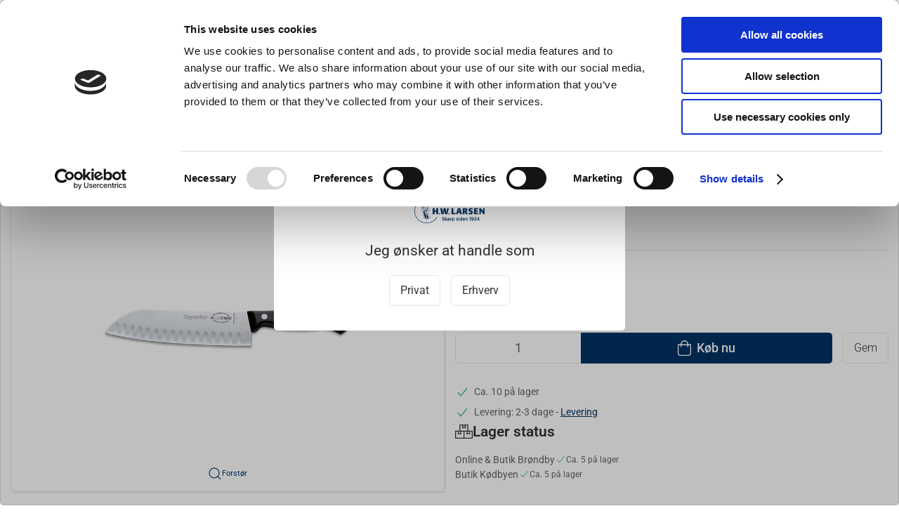

--- FILE ---
content_type: text/html; charset=utf-8
request_url: https://www.hwl.dk/kokkekniv-santoku-18-cm-f-dick-superior-m
body_size: 18655
content:
<!DOCTYPE html>
<html lang="da">

<head>
  <meta charset="UTF-8">
  <meta name="viewport" content="width=device-width, initial-scale=1.0">
  <title>Santokukniv, 18 cm, F. Dick Superior, med luftsk&#xE6;r</title>

<meta name="description" content="Santokukniven er kendt for at v&#xE6;re uh&#xF8;rt god til at sk&#xE6;re pr&#xE6;cist ved rutine- og pr&#xE6;cisionsarbejde med frugt og gr&#xF8;ntsager, samt mindre stykker fisk og k&#xF8;d." />
<meta name="keywords" />
<meta name="author" content="" />
<meta name="publisher" content="H.W.Larsen A/S" />
<link rel="canonical" href="https://www.hwl.dk/santukoknive/kokkekniv-santoku-18-cm-f-dick-superior-m" />
    <link rel="alternate" hreflang="da-DK" href="https://localhost:44310/santukoknive/kokkekniv-santoku-18-cm-f-dick-superior-m" />
    <link rel="alternate" hreflang="en-GB" href="https://www.hwlarsen.com/santuko-knives/dick-superior-chefs-knife-santoku-444218k" />
    <link rel="alternate" hreflang="sv-SE" href="https://www.hwlarsen.se/santukoknivar/dick-superior-kockkniv-santoku" />
    <link rel="alternate" hreflang="es-ES" href="https://cuchilleriasenda.es/cuchillos-santoku/santoku-cuchillo-de-dick-superior-cocinero" />
<meta property="og:title" content="Santokukniv, 18 cm, F. Dick Superior, med luftsk&#xE6;r" />
<meta property="og:description" content="Santokukniven er kendt for at v&#xE6;re uh&#xF8;rt god til at sk&#xE6;re pr&#xE6;cist ved rutine- og pr&#xE6;cisionsarbejde med frugt og gr&#xF8;ntsager, samt mindre stykker fisk og k&#xF8;d." />
<meta property="og:url" content="https://www.hwl.dk/santukoknive/kokkekniv-santoku-18-cm-f-dick-superior-m" />
  <meta property="og:image" content="/image/5af42301-b8b0-455c-9614-9cd85f47627f/444218K.jpg/default" />
  <meta name="twitter:card" content="summary_large_image" />

  <link rel="shortcut icon" type="image/png" href="/media/klvf4ez1/hwlarsen_knive_koekkenudstyr.png">


  <!-- Cbx && UIkit CSS -->
  <link rel="stylesheet" href="/css/dist/cbx.css" />

      <script type="text/javascript" nonce="">

      var consentFunctional = [];
      var consentStatistic = [];
      var consentMarketing = [];
      var consentConditional = [];

      window.consent = {
        functional: false,
        statistics: false,
        marketing: false,
      };

      function loadScript(src, id, async) {
        var head = document.getElementsByTagName('head')[0],
          script = document.createElement('script');

        script.type = 'text/javascript';
        script.id = id;
        script.async = async;
        script.src = src;
        head.appendChild(script);
      }

    </script>
  <!-- Google Tag Manager -->
    <script nonce="">
      window.dataLayer = window.dataLayer || [];
      function gtag() { dataLayer.push(arguments); }
      gtag('consent', 'default', {
        'ad_user_data': 'denied',
        'ad_personalization': 'denied',
        'ad_storage': 'denied',
        'analytics_storage': 'denied',
        'wait_for_update': 500,
      });
      gtag('set', 'ads_data_redaction', true);
      dataLayer.push({ 'gtm.start': new Date().getTime(), 'event': 'gtm.js' });
    </script>
      <script nonce="">
        consentConditional.push(function () {
          function gtag() { dataLayer.push(arguments); }

          gtag('consent', 'update', {
            ad_user_data: window.consent.marketing ? 'granted' : 'denied',
            ad_personalization: window.consent.marketing ? 'granted' : 'denied',
            ad_storage: window.consent.marketing ? 'granted' : 'denied',
            analytics_storage: window.consent.statistics ? 'granted' : 'denied'
          });

          loadScript('https://www.googletagmanager.com/gtm.js?id=GTM-W7ZQMT', false)
        });
      </script>
  <script nonce="">
consentStatistic.push(function () {     window.gtm_addtocard = true;
});  </script>
    <script nonce="">
consentStatistic.push(function () {       window.dataLayer = window.dataLayer || [];
      window.dataLayer.push({ ecommerce: null });
      window.dataLayer.push({
        "event": "view_item",
        "ecommerce": {
          "value": 524.25,
          "currency": "DKK",
          "items": [{"item_brand":"F. Dick","item_id":"444218K","item_name":"Santokukniv, 18 cm, F. Dick Superior, med luftskær","price":524.25,"discount":174.75,"quantity":1,"currency":"DKK"}],
        }
      });
});    </script>
  <!-- End Google Tag Manager -->
<!-- ProfitMetrics -->
<script nonce="">
window.profitMetrics = {
  pid: 'C6E527D9F49497A4',
  GA4MeasurementId: '',
  emailInputSelector: 'input[type=email]',
  onLoad: () => {
  }
}
consentStatistic.push(function () { window.dataLayer = window.dataLayer || [];
function gtag() { dataLayer.push(arguments); }

});</script>
<script nonce="" defer src="https://cdn1.profitmetrics.io/C6E527D9F49497A4/bundle.js"></script>
<!-- End ProfitMetrics -->
<!-- Klaviyo -->
<script nonce="">

  consentConditional.push(function () {
  if (!window.consent.marketing) document.cookie = "__kla_off=true; path=/";
  else document.cookie = "__kla_off=true ;expires=Thu, 01 Jan 1970 00:00:01 GMT; path=/";
  loadScript('//static.klaviyo.com/onsite/js/klaviyo.js?company_id=JAPzqK', false);
  });
  consentMarketing.push(function () {   !function () { if (!window.klaviyo) { window._klOnsite = window._klOnsite || []; try { window.klaviyo = new Proxy({}, { get: function (n, i) { return "push" === i ? function () { var n; (n = window._klOnsite).push.apply(n, arguments) } : function () { for (var n = arguments.length, o = new Array(n), w = 0; w < n; w++)o[w] = arguments[w]; var t = "function" == typeof o[o.length - 1] ? o.pop() : void 0, e = new Promise((function (n) { window._klOnsite.push([i].concat(o, [function (i) { t && t(i), n(i) }])) })); return e } } }) } catch (n) { window.klaviyo = window.klaviyo || [], window.klaviyo.push = function () { var n; (n = window._klOnsite).push.apply(n, arguments) } } } }();
});  window.klaviyoVarsHostname = 'https://www.hwl.dk';
  window.klaviyoVarsCheckoutUrl = 'https://www.hwl.dk/checkout?revive-cart=0190f71f-44a0-4245-adaf-1ae487d3687f';
</script>

  <script nonce="">
consentMarketing.push(function () {     const viewedProduct = {"ProductName":"Santokukniv, 18 cm, F. Dick Superior, med luftskær","ProductID":"444218K","SKU":"444218K","Categories":["Santokuknive","Kokkeknive","Alle knive"],"ImageURL":"/image/5af42301-b8b0-455c-9614-9cd85f47627f/444218K.jpg/default","URL":"https://www.hwl.dk/santukoknive/kokkekniv-santoku-18-cm-f-dick-superior-m","Brand":"F. Dick","Price":524.25000000000000,"CompareAtPrice":699.000000000000};
    klaviyo.track("Viewed Product", viewedProduct);
    const viewedItem = {"Title":"Santokukniv, 18 cm, F. Dick Superior, med luftskær","ItemId":"444218K","Categories":["Santokuknive","Kokkeknive","Alle knive"],"ImageURL":"/image/5af42301-b8b0-455c-9614-9cd85f47627f/444218K.jpg/default","Url":"https://www.hwl.dk/santukoknive/kokkekniv-santoku-18-cm-f-dick-superior-m","MetaData":{"Brand":"F. Dick","Price":524.25000000000000,"CompareAtPrice":699.000000000000}};
    klaviyo.push(["trackViewedItem", viewedItem]);
});  </script>
<!-- Start of Sleeknote signup and lead generation tool - www.sleeknote.com -->
<script nonce="" id="sleeknoteScript" type="text/javascript">
	(function () {
		var sleeknoteScriptTag = document.createElement("script");
		sleeknoteScriptTag.type = "text/javascript";
		sleeknoteScriptTag.charset = "utf-8";
		sleeknoteScriptTag.src = ("//sleeknotecustomerscripts.sleeknote.com/10534.js");
		var s = document.getElementById("sleeknoteScript");
		s.parentNode.insertBefore(sleeknoteScriptTag, s);
	})();
</script>
<!-- End of Sleeknote signup and lead generation tool - www.sleeknote.com -->


<!-- Start of Ahrefs web analytics -->
<script nonce="" src="https://analytics.ahrefs.com/analytics.js" data-key="1aohPvTKFLWtKPM1O2GbYw" async></script>
<!-- End of Ahrefs web analytics -->
<!-- Cbx && UIkit CSS -->
<link rel="stylesheet" href="/css/dist/cbx.css" />

<style type="text/css" nonce="">
  :root {

    --primary-color: #003364;
    --primary-color-hue: 209.4;
    --primary-color-saturation: 100%;
    --primary-color-lightness: 19.60784%;
    --primary-lighten-5: 24.60784%;
--primary-lighten-8: 27.60784%;
--primary-lighten-10: 29.60784%;
--primary-lighten-13: 32.60784%;
--primary-lighten-17: 36.60784%;
--primary-lighten-20: 39.60784%;
--primary-lighten-22: 41.60784%;
--primary-lighten-27: 46.60784%;
--primary-lighten-30: 49.60784%;
--primary-lighten-35: 54.60784%;
--primary-lighten-40: 59.60784%;
--primary-lighten-55: 74.60784%;
--primary-lighten-60: 79.60784%;
--primary-lighten-70: 89.60784%;
--primary-lighten-80: 99.60784%;
--primary-lighten-90: 100%;
--primary-lighten-95: 100%;
--primary-lighten-97: 100%;
--primary-lighten-100: 100%;
--primary-darken-5: 14.60784%;
--primary-darken-8: 11.60784%;
--primary-darken-10: 9.60784%;
--primary-darken-13: 6.60784%;
--primary-darken-17: 2.60784%;
--primary-darken-20: 0%;
--primary-darken-22: 0%;
--primary-darken-27: 0%;
--primary-darken-30: 0%;
--primary-darken-35: 0%;
--primary-darken-40: 0%;
--primary-darken-55: 0%;
--primary-darken-60: 0%;
--primary-darken-70: 0%;
--primary-darken-80: 0%;
--primary-darken-90: 0%;
--primary-darken-95: 0%;
--primary-darken-97: 0%;
--primary-darken-100: 0%;

    --black-color: #000000;
    --black-color-hue: 0;
    --black-color-saturation: 0%;
    --black-color-lightness: 0%;
    --black-lighten-5: 5%;
--black-lighten-8: 8%;
--black-lighten-10: 10%;
--black-lighten-13: 13%;
--black-lighten-17: 17%;
--black-lighten-20: 20%;
--black-lighten-22: 22%;
--black-lighten-27: 27%;
--black-lighten-30: 30%;
--black-lighten-35: 35%;
--black-lighten-40: 40%;
--black-lighten-55: 55%;
--black-lighten-60: 60%;
--black-lighten-70: 70%;
--black-lighten-80: 80%;
--black-lighten-90: 90%;
--black-lighten-95: 95%;
--black-lighten-97: 97%;
--black-lighten-100: 100%;
--black-darken-5: 0%;
--black-darken-8: 0%;
--black-darken-10: 0%;
--black-darken-13: 0%;
--black-darken-17: 0%;
--black-darken-20: 0%;
--black-darken-22: 0%;
--black-darken-27: 0%;
--black-darken-30: 0%;
--black-darken-35: 0%;
--black-darken-40: 0%;
--black-darken-55: 0%;
--black-darken-60: 0%;
--black-darken-70: 0%;
--black-darken-80: 0%;
--black-darken-90: 0%;
--black-darken-95: 0%;
--black-darken-97: 0%;
--black-darken-100: 0%;

    --global-color: #666666;
    --global-color-hue: 0;
    --global-color-saturation: 0%;
    --global-color-lightness: 40%;
    --global-lighten-5: 45%;
--global-lighten-8: 48%;
--global-lighten-10: 50%;
--global-lighten-13: 53%;
--global-lighten-17: 57%;
--global-lighten-20: 60%;
--global-lighten-22: 62%;
--global-lighten-27: 67%;
--global-lighten-30: 70%;
--global-lighten-35: 75%;
--global-lighten-40: 80%;
--global-lighten-55: 95%;
--global-lighten-60: 100%;
--global-lighten-70: 100%;
--global-lighten-80: 100%;
--global-lighten-90: 100%;
--global-lighten-95: 100%;
--global-lighten-97: 100%;
--global-lighten-100: 100%;
--global-darken-5: 35%;
--global-darken-8: 32%;
--global-darken-10: 30%;
--global-darken-13: 27%;
--global-darken-17: 23%;
--global-darken-20: 20%;
--global-darken-22: 18%;
--global-darken-27: 13%;
--global-darken-30: 10%;
--global-darken-35: 5%;
--global-darken-40: 0%;
--global-darken-55: 0%;
--global-darken-60: 0%;
--global-darken-70: 0%;
--global-darken-80: 0%;
--global-darken-90: 0%;
--global-darken-95: 0%;
--global-darken-97: 0%;
--global-darken-100: 0%;

    --success-color: #10AF60;
    --success-color-hue: 150.18868;
    --success-color-saturation: 83.24607%;
    --success-color-lightness: 37.45098%;
    --success-lighten-5: 42.45098%;
--success-lighten-8: 45.45098%;
--success-lighten-10: 47.45098%;
--success-lighten-13: 50.45098%;
--success-lighten-17: 54.45098%;
--success-lighten-20: 57.45098%;
--success-lighten-22: 59.45098%;
--success-lighten-27: 64.45098%;
--success-lighten-30: 67.45098%;
--success-lighten-35: 72.45098%;
--success-lighten-40: 77.45098%;
--success-lighten-55: 92.45098%;
--success-lighten-60: 97.45098%;
--success-lighten-70: 100%;
--success-lighten-80: 100%;
--success-lighten-90: 100%;
--success-lighten-95: 100%;
--success-lighten-97: 100%;
--success-lighten-100: 100%;
--success-darken-5: 32.45098%;
--success-darken-8: 29.45098%;
--success-darken-10: 27.45098%;
--success-darken-13: 24.45098%;
--success-darken-17: 20.45098%;
--success-darken-20: 17.45098%;
--success-darken-22: 15.45098%;
--success-darken-27: 10.45098%;
--success-darken-30: 7.45098%;
--success-darken-35: 2.45098%;
--success-darken-40: 0%;
--success-darken-55: 0%;
--success-darken-60: 0%;
--success-darken-70: 0%;
--success-darken-80: 0%;
--success-darken-90: 0%;
--success-darken-95: 0%;
--success-darken-97: 0%;
--success-darken-100: 0%;

    --notice-color: #FF9B00;
    --notice-color-hue: 36.47059;
    --notice-color-saturation: 100%;
    --notice-color-lightness: 50%;
    --notice-lighten-5: 55%;
--notice-lighten-8: 58%;
--notice-lighten-10: 60%;
--notice-lighten-13: 63%;
--notice-lighten-17: 67%;
--notice-lighten-20: 70%;
--notice-lighten-22: 72%;
--notice-lighten-27: 77%;
--notice-lighten-30: 80%;
--notice-lighten-35: 85%;
--notice-lighten-40: 90%;
--notice-lighten-55: 100%;
--notice-lighten-60: 100%;
--notice-lighten-70: 100%;
--notice-lighten-80: 100%;
--notice-lighten-90: 100%;
--notice-lighten-95: 100%;
--notice-lighten-97: 100%;
--notice-lighten-100: 100%;
--notice-darken-5: 45%;
--notice-darken-8: 42%;
--notice-darken-10: 40%;
--notice-darken-13: 37%;
--notice-darken-17: 33%;
--notice-darken-20: 30%;
--notice-darken-22: 28%;
--notice-darken-27: 23%;
--notice-darken-30: 20%;
--notice-darken-35: 15%;
--notice-darken-40: 10%;
--notice-darken-55: 0%;
--notice-darken-60: 0%;
--notice-darken-70: 0%;
--notice-darken-80: 0%;
--notice-darken-90: 0%;
--notice-darken-95: 0%;
--notice-darken-97: 0%;
--notice-darken-100: 0%;

    --warning-color: #BF5AFA;
    --warning-color-hue: 277.875;
    --warning-color-saturation: 94.11765%;
    --warning-color-lightness: 66.66667%;
    --warning-lighten-5: 71.66667%;
--warning-lighten-8: 74.66667%;
--warning-lighten-10: 76.66667%;
--warning-lighten-13: 79.66667%;
--warning-lighten-17: 83.66667%;
--warning-lighten-20: 86.66667%;
--warning-lighten-22: 88.66667%;
--warning-lighten-27: 93.66667%;
--warning-lighten-30: 96.66667%;
--warning-lighten-35: 100%;
--warning-lighten-40: 100%;
--warning-lighten-55: 100%;
--warning-lighten-60: 100%;
--warning-lighten-70: 100%;
--warning-lighten-80: 100%;
--warning-lighten-90: 100%;
--warning-lighten-95: 100%;
--warning-lighten-97: 100%;
--warning-lighten-100: 100%;
--warning-darken-5: 61.66667%;
--warning-darken-8: 58.66667%;
--warning-darken-10: 56.66667%;
--warning-darken-13: 53.66667%;
--warning-darken-17: 49.66667%;
--warning-darken-20: 46.66667%;
--warning-darken-22: 44.66667%;
--warning-darken-27: 39.66667%;
--warning-darken-30: 36.66667%;
--warning-darken-35: 31.66667%;
--warning-darken-40: 26.66667%;
--warning-darken-55: 11.66667%;
--warning-darken-60: 6.66667%;
--warning-darken-70: 0%;
--warning-darken-80: 0%;
--warning-darken-90: 0%;
--warning-darken-95: 0%;
--warning-darken-97: 0%;
--warning-darken-100: 0%;

    --danger-color: #f0506e;
    --danger-color-hue: 348.75;
    --danger-color-saturation: 84.21053%;
    --danger-color-lightness: 62.7451%;
    --danger-lighten-5: 67.7451%;
--danger-lighten-8: 70.7451%;
--danger-lighten-10: 72.7451%;
--danger-lighten-13: 75.7451%;
--danger-lighten-17: 79.7451%;
--danger-lighten-20: 82.7451%;
--danger-lighten-22: 84.7451%;
--danger-lighten-27: 89.7451%;
--danger-lighten-30: 92.7451%;
--danger-lighten-35: 97.7451%;
--danger-lighten-40: 100%;
--danger-lighten-55: 100%;
--danger-lighten-60: 100%;
--danger-lighten-70: 100%;
--danger-lighten-80: 100%;
--danger-lighten-90: 100%;
--danger-lighten-95: 100%;
--danger-lighten-97: 100%;
--danger-lighten-100: 100%;
--danger-darken-5: 57.7451%;
--danger-darken-8: 54.7451%;
--danger-darken-10: 52.7451%;
--danger-darken-13: 49.7451%;
--danger-darken-17: 45.7451%;
--danger-darken-20: 42.7451%;
--danger-darken-22: 40.7451%;
--danger-darken-27: 35.7451%;
--danger-darken-30: 32.7451%;
--danger-darken-35: 27.7451%;
--danger-darken-40: 22.7451%;
--danger-darken-55: 7.7451%;
--danger-darken-60: 2.7451%;
--danger-darken-70: 0%;
--danger-darken-80: 0%;
--danger-darken-90: 0%;
--danger-darken-95: 0%;
--danger-darken-97: 0%;
--danger-darken-100: 0%;
  }


            .cbx-mainnav-background,
            .cbx-mobilenav-background { background-color: #003364 !important; }
          
            .cbx-mainnav-text, .cbx-mainnav-text > [uk-icon],
            .cbx-mobilenav-text, .cbx-mobilenav-text a, .cbx-mobilenav-text .uk-text-primary { color: #FFFFFF !important; }
            .cbx-mainnav-text svg,
            .cbx-mobilenav-text svg { fill: #FFFFFF !important; }
          

/* your custom css */
body {
    background-color:red
    font-family: Roboto, "Helvetica Neue", Helvetica, Arial, sans-serif;
    font-weight: 400;
}

.desktop-navigation-home span {
    display: none;
}
.desktop-navigation-home svg {
    margin-right: 0 !important;
}
.uk-navbar-container.navbar-categories .uk-navbar-item>a, .uk-navbar-container.navbar-categories .uk-navbar-nav>li>a {
    padding:0 7px;
}

/* - - - Checkout betalingsmetoder fix start - - - */
.checkout-option img.checkout-icon {
    max-height:30px;
}

.checkout-option label .primary-info {
    line-height: 45px;
}
/* - - - Checkout betalingsmetoder fix Slut- - - */

.badge-new-sales-item {
    background-color:#0b0b0f;
    color:white;
}

/* - - - Badge Larsen Pris Start- - - */
.badge-larsen-pris {
    background-color:#182c63 !important;
    color:white;
    padding:70px;
}

.cover-background {
    background-size: cover;
    background-position: center center;
    background-attachment: fixed;
    background-repeat: no-repeat;
}
/* - - - Badge Larsen Pris Slut- - - */

/* - - - Discount start - - - */
.discount-overlay {
    background-color: #fed308 !important;
    color:#Black;
}

.discount-price {
    color:#ed6e13 !important;
    font-weight: bold;
}
/* - - - Discount slut - - - */

.badge-discontinued-sales-item {
    background-color:#ffbb0f !important;
    color:white;
}

.badge-spot-sales-item {
    background-color: #ed6e13 !important;
    color:white;
}


/* - - - Black friday start - - - */
.badge-black-friday {
    background-color:Black !important;
    color:#FEED00;
}

.badge-black-month {
    background-color:Black !important;
    color:#f9f4f4;
}
/* - - - Black Friday slut - - - */


/* - - - Halloween start - - - */
.halloween .discount-overlay {
    background: linear-gradient(to left, yellow, orange) !important;
    color: black;
}

.halloween .discount-price {
    background: linear-gradient(to left, yellow, orange) !important;
    color: black !important;
    font-weight: 600;
}

.halloween .add-to-cart-button {
    background: black !important;
    color: white !important;
    font-weight: 600;
}
/* - - - Halloween slut - - - */

/* - - - AddMargin start - - - */
.AddMargin {
margin: 5px 5px 5px 5px;
}
/* - - - AddMargin slut - - - */

/* - - - AddPadding start - - - */
.AddPadding {
padding: 5px 5px 5px 5px;
}
/* - - - AddPadding slut - - - */</style>

<!-- UIkit JS -->
<script nonce="" src="/js/lib/uikit-3.21.16/js/uikit.min.js" ></script>
<script nonce="" src="/js/lib/uikit-3.21.16/js/uikit-icons.min.js" ></script>
<script nonce="" src="/js/assets/cbx-icons.js" ></script>
<script nonce="" src="/js/dist/app.js?v=1"  defer></script>
</head>

<body class="theme-style-rounded b2c is-product product-444218k product-brand-f--dick">
  <!-- Google Tag Manager (noscript) -->
<noscript>
  <iframe src="https://www.googletagmanager.com/ns.html?id=GTM-W7ZQMT" height="0" width="0" style="display:none;visibility:hidden"></iframe>
</noscript>
<!-- End Google Tag Manager (noscript) -->


  


  <div id="cbx-vue-app">

      <!-- STICKY NAV -->
  <div id="header">
    <div class="page-header">
      
      

        <div class="top-navigation cbx-header-background-image uk-section uk-section-muted uk-padding-remove-vertical uk-visible@m">
    <div class="uk-container uk-container-large uk-flex uk-flex-between uk-flex-middle uk-position-relative">
      <div class="top-navigation-left uk-flex uk-flex-middle">
          <div class="uk-flex uk-flex-middle">  <div class="content-links uk-text-uppercase">
      <a href="/klub-larsen-tilmelding">Klub Larsen Tilmelding</a>
  </div>

</div>
          <div class="uk-flex uk-flex-middle">  <div class="content-links uk-text-uppercase">
      <a href="/ny-erhvervskunde">Ny erhvervskunde</a>
  </div>

</div>
      </div>
      <div class="top-navigation-center uk-flex uk-position-center">
          <div class="uk-flex uk-flex-middle"><a href="https://www.hwl.dk/om-os/hvad-siger-kunder-om-os" class="uk-text-decoration-none" target="_black">
  <span class="trust-rating-star star-fill" uk-icon="icon: star"></span>
  <span class="trust-rating-star star-fill" uk-icon="icon: star"></span>
  <span class="trust-rating-star star-fill" uk-icon="icon: star"></span>
  <span class="trust-rating-star star-fill" uk-icon="icon: star"></span>
  <span class="trust-rating-star uk-margin-xsmall-right star-fill" uk-icon="icon: star"></span>
  <span>Anmeldelser</span>
</a></div>
      </div>
      <div class="top-navigation-right uk-flex uk-flex-middle">
          <div class="uk-flex uk-flex-middle">  <div class="content-links uk-text-uppercase">
      <a href="/gavekort">Gavekort</a>
  </div>

</div>
          <div class="uk-flex uk-flex-middle">  <div class="content-links uk-text-uppercase">
      <a href="/inspiration">Inspiration</a>
  </div>

</div>
          <div class="uk-flex uk-flex-middle">
                    <div class="customer-profile-selector-container">
                        <div is="customer-profile-selector"
                            class="customer-profile-selector uk-button-group uk-preserve"
                            b2c-text="Privat"
                            b2b-text="Erhverv"
                        >
                            <button class="uk-button uk-button-default ">
                                Privat
                            </button>
                            <button class="uk-button uk-button-default ">
                                Erhverv
                            </button>
                        </div>
                    </div>
                </div>
      </div>
    </div>
  </div>

      <!-- MAIN NAV -->
      <div class="cbx-navbar-sticky cbx-header-background">
      <nav class="uk-navbar-container navbar-main uk-visible@m">
        <div class="uk-container uk-container-large uk-navbar" uk-navbar="mode: click;">
          <div class="uk-navbar-left">
              <a class="uk-navbar-item uk-logo" href="/" aria-label="DA">
 <img alt="" src="/media/vn2jkms0/hwlarsen_skarp_siden_1934.png?width=300&upscale=false" width="300" height="104" />                   <span class="logo-tag-line uk-margin-medium-left">- Køkkenudstyr til professionelle og entusiaster</span>
              </a>
              <div class="uk-padding uk-padding-remove-vertical">
                  <div
      is="global-search-overlay-v2"
      :view-type="'desktop'"
      placeholder-text="S&#xF8;g efter varer..."
      action-text="S&#xF8;g"
      class="global-search-overlay uk-search uk-search-default"
  >
    <div class="uk-button-group">
      <div class="uk-width-expand">
        <span uk-search-icon></span>
        <input
            class="uk-search-input"
            type="search"
            placeholder="S&#xF8;g efter varer..."
            tabindex="-1"
            style="padding-left: 34px;border:0;"
        />
      </div>
      <button
          class="uk-button uk-button-primary uk-padding uk-padding-remove-vertical"
          tabindex="-1">
        S&#xF8;g
      </button>
    </div>
  </div>

              </div>
          </div>
          <div class="uk-navbar-right">
            <ul class="uk-navbar-nav">
                <li is="top-login"
                    class="top-login"
                    login-text="Log ind"
                    dashboard-url="/kundeomrade"
                    sign-out-url="/login?actionid=signout&signout=true">
                    <a
                        class="uk-flex uk-flex-column uk-text-center">
                        <span class="uk-margin-xsmall" uk-icon="icon: user; ratio: 1.2;" style="width:45px;height:24px"></span>
                        <span class="uk-text-xsmall">
                            Log ind
                        </span>
                    </a>
                </li>
<li is="top-cart" :item-count="0" primary-label="Indkøbskurv" delivery-text="Gratis levering ved DKK 499" class="uk-flex uk-flex-middle">
  <div class="top-cart-wrapper">
    <div class="uk-flex top-cart">
      <div class="uk-width-auto uk-flex uk-flex-middle">
        <span uk-icon="icon: fal-shopping-bag; ratio: 1.5" style="width:41px;height:30px"></span>
      </div>
      <div class="uk-width-expand">
        <div class="uk-margin-auto-right">
          Indkøbskurv (0)
        </div>
          <div>
            <div class="uk-text-xsmall uk-text-bold uk-text-primary">
              Gratis levering ved DKK 499
            </div>
          </div>
      </div>
    </div>
  </div>
</li>
            </ul>
          </div>
        </div>
      </nav>
      <!-- CATEGORY NAV -->
<nav class="uk-navbar-container navbar-categories cbx-mainnav-background cbx-mainnav-border" id="main-navigation">
  <div id="desktop-navigation" class="uk-container uk-container-large uk-visible@m" uk-navbar="dropbar: false; mode: click; boundary-align: true; align: left; offset: 1;">
      <div class="uk-navbar-left">
        <ul class="uk-navbar-nav">
<li class="has-children">
  <a class="cbx-mainnav-text" href="/knive-og-strygestaal" style="" >

    <span class="label" style="">Knive &amp; Strygest&#xE5;l</span>


      <span uk-icon="icon: chevron-down; ratio: 0.7"></span>
  </a>
    <div class="uk-navbar-dropdown uk-width-1" data-id="default_knive-og-strygestael" data-type="Category" data-expand="false" data-expand-limit="0">
      <div class="uk-navbar-dropdown-grid uk-grid uk-child-width-1-4" uk-grid>
        <div class="uk-width-1 uk-text-center"><div uk-spinner></div></div>
      </div>
    </div>
</li><li class="has-children">
  <a class="cbx-mainnav-text" href="/bageudstyr" style="" >

    <span class="label" style="">Bageudstyr</span>


      <span uk-icon="icon: chevron-down; ratio: 0.7"></span>
  </a>
    <div class="uk-navbar-dropdown uk-width-1" data-id="default_bageudstyr" data-type="Category" data-expand="false" data-expand-limit="0">
      <div class="uk-navbar-dropdown-grid uk-grid uk-child-width-1-4" uk-grid>
        <div class="uk-width-1 uk-text-center"><div uk-spinner></div></div>
      </div>
    </div>
</li><li class="has-children">
  <a class="cbx-mainnav-text" href="/koekkenredskaber" style="" >

    <span class="label" style="">K&#xF8;kkenredskaber</span>


      <span uk-icon="icon: chevron-down; ratio: 0.7"></span>
  </a>
    <div class="uk-navbar-dropdown uk-width-1" data-id="default_koekkenredskaber" data-type="Category" data-expand="false" data-expand-limit="0">
      <div class="uk-navbar-dropdown-grid uk-grid uk-child-width-1-4" uk-grid>
        <div class="uk-width-1 uk-text-center"><div uk-spinner></div></div>
      </div>
    </div>
</li><li class="has-children">
  <a class="cbx-mainnav-text" href="/gryder-og-pander" style="" >

    <span class="label" style="">Gryder &amp; Pander</span>


      <span uk-icon="icon: chevron-down; ratio: 0.7"></span>
  </a>
    <div class="uk-navbar-dropdown uk-width-1" data-id="default_gryder-og-pander" data-type="Category" data-expand="false" data-expand-limit="0">
      <div class="uk-navbar-dropdown-grid uk-grid uk-child-width-1-4" uk-grid>
        <div class="uk-width-1 uk-text-center"><div uk-spinner></div></div>
      </div>
    </div>
</li><li class="has-children">
  <a class="cbx-mainnav-text" href="/grill" style="" >

    <span class="label" style="">Grill</span>


      <span uk-icon="icon: chevron-down; ratio: 0.7"></span>
  </a>
    <div class="uk-navbar-dropdown uk-width-1" data-id="default_grill" data-type="Category" data-expand="false" data-expand-limit="0">
      <div class="uk-navbar-dropdown-grid uk-grid uk-child-width-1-4" uk-grid>
        <div class="uk-width-1 uk-text-center"><div uk-spinner></div></div>
      </div>
    </div>
</li><li class="has-children">
  <a class="cbx-mainnav-text" href="/koekkenmaskiner" style="" >

    <span class="label" style="">K&#xF8;kkenmaskiner</span>


      <span uk-icon="icon: chevron-down; ratio: 0.7"></span>
  </a>
    <div class="uk-navbar-dropdown uk-width-1" data-id="default_koekkenmaskiner" data-type="Category" data-expand="true" data-expand-limit="10">
      <div class="uk-navbar-dropdown-grid uk-grid uk-child-width-1-4" uk-grid>
        <div class="uk-width-1 uk-text-center"><div uk-spinner></div></div>
      </div>
    </div>
</li><li class="has-children">
  <a class="cbx-mainnav-text" href="/beklaedning" style="" >

    <span class="label" style="">Kokket&#xF8;j</span>


      <span uk-icon="icon: chevron-down; ratio: 0.7"></span>
  </a>
    <div class="uk-navbar-dropdown uk-width-1" data-id="default_beklaedning" data-type="Category" data-expand="false" data-expand-limit="0">
      <div class="uk-navbar-dropdown-grid uk-grid uk-child-width-1-4" uk-grid>
        <div class="uk-width-1 uk-text-center"><div uk-spinner></div></div>
      </div>
    </div>
</li><li class="has-children">
  <a class="cbx-mainnav-text" href="/til-bordet" style="" >

    <span class="label" style="">Til servering</span>


      <span uk-icon="icon: chevron-down; ratio: 0.7"></span>
  </a>
    <div class="uk-navbar-dropdown uk-width-1" data-id="default_til-bordet" data-type="Category" data-expand="false" data-expand-limit="0">
      <div class="uk-navbar-dropdown-grid uk-grid uk-child-width-1-4" uk-grid>
        <div class="uk-width-1 uk-text-center"><div uk-spinner></div></div>
      </div>
    </div>
</li><li class="has-children">
  <a class="cbx-mainnav-text" href="/barudstyr" style="" >

    <span class="label" style="">Barudstyr</span>


      <span uk-icon="icon: chevron-down; ratio: 0.7"></span>
  </a>
    <div class="uk-navbar-dropdown uk-width-1" data-id="default_02barud" data-type="Category" data-expand="false" data-expand-limit="0">
      <div class="uk-navbar-dropdown-grid uk-grid uk-child-width-1-4" uk-grid>
        <div class="uk-width-1 uk-text-center"><div uk-spinner></div></div>
      </div>
    </div>
</li>        </ul>
      </div>
      <div class="uk-navbar-right">
        <ul class="uk-navbar-nav">
<li class="">
  <a class="cbx-mainnav-text" href="/tilbud" style="" >

    <span class="label" style="">Tilbud</span>


  </a>
</li><li class="">
  <a class="cbx-mainnav-text" href="/brands" style="" >

    <span class="label" style="">Brands</span>


  </a>
</li><li class="">
  <a class="cbx-mainnav-text" href="/slibning-af-knive" style="" >

    <span class="label" style="">Slibning</span>


  </a>
</li>        </ul>
      </div>
  </div>
</nav>
      <div class="uk-hidden@m" uk-navbar>
        <div class="mobile-header cbx-header-background">
          <div class="mobile-header-top-row">
            <a href="/" class="mobile-header-top-row-logo-container" aria-label="DA">
 <img alt="" src="/media/vn2jkms0/hwlarsen_skarp_siden_1934.png?width=300&upscale=false" width="300" height="104" />             </a>
            <div class="flex uk-hidden-print"></div>
            <div is="mobile-header-top-actions" class="mobile-header-top-row-actions uk-hidden-print" login-text="Log ind" cart-text="Kurv">
                <div class="mobile-header-top-row-actions-item">
                  <div class="icon-container">
                    <svg viewBox="0 0 22 23" xmlns="http://www.w3.org/2000/svg">
                      <path d="M11 2.125C13.6211 2.125 15.8125 4.31641 15.8125 6.9375C15.8125 9.60156 13.6211 11.75 11 11.75C8.33594 11.75 6.1875 9.60156 6.1875 6.9375C6.1875 4.31641 8.33594 2.125 11 2.125ZM16.5 15.875C18.7344 15.875 20.625 17.7656 20.625 20V21.375H1.375V20C1.375 17.7656 3.22266 15.875 5.5 15.875C9.15234 15.875 8.37891 16.5625 11 16.5625C13.5781 16.5625 12.8047 15.875 16.5 15.875ZM11 0.75C7.5625 0.75 4.8125 3.54297 4.8125 6.9375C4.8125 10.375 7.5625 13.125 11 13.125C14.3945 13.125 17.1875 10.375 17.1875 6.9375C17.1875 3.54297 14.3945 0.75 11 0.75ZM16.5 14.5C12.5039 14.5 13.4492 15.1875 11 15.1875C8.55078 15.1875 9.45312 14.5 5.5 14.5C2.44922 14.5 0 16.9922 0 20V21.375C0 22.1484 0.601562 22.75 1.375 22.75H20.625C21.3555 22.75 22 22.1484 22 21.375V20C22 16.9922 19.5078 14.5 16.5 14.5Z" />
                    </svg>
                  </div>
                  Log ind
                </div>
                <div class="mobile-header-top-row-actions-item">
                  <div class="icon-container">
                    <svg viewBox="0 0 26 20" xmlns="http://www.w3.org/2000/svg">
                      <path d="M24.8594 7H21.5508L15.5352 0.382818C15.2773 0.0820363 14.8477 0.0820363 14.5898 0.339849C14.2891 0.597661 14.2891 1.02735 14.5469 1.28516L19.7031 7H6.25391L11.4102 1.28516C11.668 1.02735 11.668 0.597661 11.3672 0.339849C11.1094 0.0820363 10.6797 0.0820363 10.4219 0.382818L4.40625 7H1.14062C0.839844 7 0.625 7.25782 0.625 7.51563V7.85938C0.625 8.16016 0.839844 8.375 1.14062 8.375H1.82812L3.11719 17.6133C3.24609 18.6445 4.10547 19.375 5.13672 19.375H20.8203C21.8516 19.375 22.7109 18.6445 22.8398 17.6133L24.1289 8.375H24.8594C25.1172 8.375 25.375 8.16016 25.375 7.85938V7.51563C25.375 7.25782 25.1172 7 24.8594 7ZM21.5078 17.4414C21.4219 17.7852 21.1641 18 20.8203 18H5.13672C4.79297 18 4.53516 17.7852 4.44922 17.4414L3.20312 8.375H22.7539L21.5078 17.4414ZM13.6875 10.7813C13.6875 10.4375 13.3438 10.0938 13 10.0938C12.6133 10.0938 12.3125 10.4375 12.3125 10.7813V15.5938C12.3125 15.9805 12.6133 16.2813 13 16.2813C13.3438 16.2813 13.6875 15.9805 13.6875 15.5938V10.7813ZM18.5 10.7813C18.5 10.4375 18.1562 10.0938 17.8125 10.0938C17.4258 10.0938 17.125 10.4375 17.125 10.7813V15.5938C17.125 15.9805 17.4258 16.2813 17.8125 16.2813C18.1562 16.2813 18.5 15.9805 18.5 15.5938V10.7813ZM8.875 10.7813C8.875 10.4375 8.53125 10.0938 8.1875 10.0938C7.80078 10.0938 7.5 10.4375 7.5 10.7813V15.5938C7.5 15.9805 7.80078 16.2813 8.1875 16.2813C8.53125 16.2813 8.875 15.9805 8.875 15.5938V10.7813Z" />
                    </svg>
                  </div>
                  Kurv
                </div>
            </div>
          </div>
          <div class="mobile-header-bottom-container">
            <mobile-header-bottom></mobile-header-bottom>
          </div>
        </div>
      </div>
      </div>
    </div>
  </div>
  <!--<div class="uk-background-default uk-hidden@m" id="mobile-search">
      <div
      is="global-search-overlay-v2"
      :view-type="'mobile'"
      placeholder-text="S&#xF8;g efter varer..."
      action-text="S&#xF8;g"
      class="global-search-overlay uk-search uk-search-default"
  >
    <div class="uk-button-group">
      <div class="uk-width-expand">
        <span uk-search-icon></span>
        <input
            class="uk-search-input"
            type="search"
            placeholder="S&#xF8;g efter varer..."
            tabindex="-1"
            style="padding-left: 34px;border:0;"
        />
      </div>
      <button
          class="uk-button uk-button-primary uk-padding uk-padding-remove-vertical"
          tabindex="-1">
        S&#xF8;g
      </button>
    </div>
  </div>

  </div>-->




    <!-- BREADCRUMB -->
<div class="breadcrumb">
  <div class="uk-container uk-container-large">
    <ul class="uk-breadcrumb">
      <li class="uk-prefix-column"><span>Du er her:</span></li>
          <li><a href="/">Forside</a></li>
          <li>
              <h1 class="uk-text-bold uk-display-inline-block uk-margin-remove">Santokukniv, 18 cm, F. Dick Superior, med luftsk&#xE6;r</h1>
          </li>
    </ul>
  </div>
</div>
    <add-to-cart-modal></add-to-cart-modal>
    <customer-profile-modal></customer-profile-modal>

    

    <main>
      <div class="product-details uk-margin-large-bottom uk-margin-medium-top">
  <div class="umb-grid">
            <div class="uk-container uk-container-large">
              <div >
                <div  uk-grid>
<div class="uk-width-1-2@m">
  <div >
    <div >
<div class="uk-grid-column ">

<div class="product-images-wrapper uk-flex uk-flex-center uk-position-relative" style="margin-bottom:auto;aspect-ratio:1024 / 768;">
  <div is="product-images" class="product-images uk-flex uk-flex-1" :image-width="1024" :image-height="768" :thumbnail-width="400" :thumbnail-height="300">
    <div class="product-images-grid">
      <div class="product-images-main-area">
        <div class="uk-flex uk-flex-1">
          <a href="/image/5af42301-b8b0-455c-9614-9cd85f47627f/444218K.jpg/large" class="uk-flex uk-flex-1 uk-flex-center cbx-border uk-position-relative active-product-image-container" data-type="image">
            <img alt="Santokukniv, 18 cm, F. Dick Superior, med luftsk&#xE6;r" src="/image/5af42301-b8b0-455c-9614-9cd85f47627f/444218K.jpg/default" width="1024" height="768" class="uk-flex uk-flex-1 active-product-image" />
          </a>
        </div>
      </div>
    </div>
  </div>
    <details-discount></details-discount>
</div>

      </div>
    </div>
  </div>
</div>
<div class="uk-width-1-2@m">
  <div >
    <div >
<div class="uk-grid-column ">

<div class="uk-margin-large-bottom">
    <div class="product-details-brand"><a href="/brands/f-dick">F. Dick</a></div>
  <span class="product-details-title uk-h2 uk-text-bold">Santokukniv, 18 cm, F. Dick Superior, med luftsk&#xE6;r</span><br />
    <small is="details-itemnumber" item-no-text="Varenummer">
      Varenummer: <span class="uk-text-uppercase">444218K</span>
    </small>
  <hr />
</div>

      </div>
<div class="uk-grid-column ">

<div>
  <div class="uk-margin">
      <div style="min-height:68px">
      <div is="details-price" class="product-price on-discount" sts-text="F&#xF8;r" incvat-text="inkl. moms" exvat-text="ekskl. moms">
        <div class="uk-text-small uk-text-muted">
F&#xF8;r DKK 699,00        </div>
        <div class="uk-text-bold">
          <span class="uk-h2 uk-text-bold discount-price">DKK 524,25</span>
            <span class="unit"> / stk</span>
        </div>
        <div class="uk-text-small uk-text-muted">
DKK 419,40 ekskl. moms        </div>
      </div>
      </div>
  </div>

  <variant-selector></variant-selector>

    <details-splatters :mobile="false"></details-splatters>
    <div style="min-height:44px">
      <details-bulk-discounts-add-to-cart ></details-bulk-discounts-add-to-cart>
    </div>


  <div>
      <div style="min-height:52.5px" class="uk-margin-large-top">
      <div is="details-stock" class="product-stock"  :trustpage="{&quot;link&quot;:&quot;/om-os/levering&quot;,&quot;title&quot;:&quot;Levering&quot;}" >
        <ul class="uk-list">
          <li class="uk-margin-small">
            <span><span>&nbsp;</span></span>
          </li>
        </ul>
      </div>
      </div>
      <div is="details-localstore-stock" class="product-localstore-stock">
        <ul class="uk-list uk-margin-large-top">
          <li class="uk-margin-small">
            <span><span>&nbsp;</span></span>
          </li>
          <li class="uk-margin-small">
            <span><span>&nbsp;</span></span>
          </li>
        </ul>
      </div>
      <stock-reminder></stock-reminder>
      <details-splatters :mobile="true"></details-splatters>
    <div class="uk-margin-large-top">
        <a href="#product-details-tabs" data-cbx-toggle="scroll"><span class="uk-text-underline">Mere information</span> <span uk-icon="icon: chevron-down; ratio: 0.8"></span></a>
          <br /><br />
        <details-addon-products></details-addon-products>
    </div>
  </div>
</div>

      </div>
<div class="uk-grid-column ">



<ul>
<li>Fri fragt - GLS pakkeshop over 499.- Maks 16 kg.</li>
<li>Returret 365 dage*</li>
<li>Hurtig levering fra eget lager</li>
<li>Køb online - byt nemt i butik</li>
<li>100% sikker nethandel</li>
<li>Hjælp og support +45 33 24 11 22</li>
</ul>


      </div>
    </div>
  </div>
</div>
</div>

              </div>
            </div>
            <div class="uk-container uk-container-large">
              <div >
                <div  uk-grid>
<div class="uk-width-1-1@m">
  <div >
    <div >
<div class="uk-grid-column ">

  <div class="product-information uk-margin-large-top cbx-border">
    <div class="uk-grid-large" uk-grid>
      <div class="uk-width-auto@m uk-flex">
        <ul class="uk-tab uk-tab-left uk-width-1@s uk-width-medium@m" id="product-details-tabs" uk-tab="connect: #product-information-switcher">
            <li class="uk-active"><a class="uk-padding" href="#">Information</a></li>
            <li><a class="uk-padding" href="#">Specifikationer</a></li>
            <li><a class="uk-padding" href="#">Dokumenter</a></li>
        </ul>
      </div>
      <div class="uk-width-expand">
        <ul id="product-information-switcher" class="uk-switcher uk-margin">
            <li class="uk-padding-large uk-overflow-auto uk-active">
              <div class="product-long-description">
                <h2>F. Dick Santokukniv med luftskær - præcision i hvert snit</h2>

<p>F. Dick Superior Santokukniv er en alsidig 18 cm kniv inspireret af japansk knivtradition. Fremstillet i rustfrit X50CrMoV15 pladestål med en hårdhed på 55 HRC og udstyret med luftskær (Granton-kant), der forhindrer mad i at klæbe til klingen. Det ergonomiske sorte kunststofhåndtag giver et sikkert greb og god balance.</p>

<p>Ideel til præcisionsarbejde med grøntsager, frugt, fisk og mindre kødstykker, hvor den brede klinge giver god kontrol og mulighed for at transportere det skårne fra skærebræt til gryde.</p>

<h3>Skarphed og præcision i professionel kvalitet</h3>

<p>Den håndskærpede og polerede skærekant sikrer en exceptionel skarphed, der gør det muligt at skære med stor præcision. Knivsæggen holder sig skarp i lang tid takket være det højtlegerede X50CrMoV15 stål, der både har fremragende skæreegenskaber og høj korrosionsbestandighed. Luftskærene langs klingen reducerer friktionen markant, hvilket gør det nemmere at skære gennem selv klistrede råvarer uden at de sætter sig fast.</p>

<h3>Ergonomisk design reducerer træthed</h3>

<p>Det ergonomisk formede håndtag med tre nitter giver et sikkert greb, selv med våde hænder. Den fuldtangede konstruktion sikrer perfekt balance, hvilket reducerer belastningen på håndleddet ved længere tids brug. Den sømmløse overgang mellem blad og håndtag forhindrer bakterier i at samle sig og gør kniven særdeles hygiejnisk - en afgørende fordel i det professionelle køkken.</p>

<h3>Tekniske specifikationer</h3>

<p>Santokukniven måler 300 mm i total længde med en bladlængde på 180 mm. Klingen er 16 mm bred og 48 mm høj. Med en vægt på kun 250 gram ligger kniven komfortabelt i hånden uden at føles tung ved længerevarende brug. For at bevare knivens egenskaber bør den vaskes i hånden og tørres straks efter brug, da den ikke tåler opvaskemaskine.</p>

<p>Med F. Dick Superior Santokukniven får du:</p>
<ul>
<li>En alsidig japansk inspireret kniv med luftskær der forhindrer mad i at klæbe til klingen</li>
<li>Holdbart X50CrMoV15 pladestål med 55 HRC hårdhed for langvarig skarphed</li>
<li>Ergonomisk håndtag med fuldtange der giver optimal balance og kontrol</li>
</ul>

<p>Du er altid velkommen til at kontakte vores kundeservice p&aring;&nbsp;<a href="mailto:web@hwl.dk" target="_blank" rel="noopener">web@hwl.dk</a> for yderligere info.</p>

<h3>Ofte stillede spørgsmål</h3>

<p><strong>Hvad er forskellen på en Santokukniv og en almindelig kokkekniv?</strong><br>
Santokukniven har en bredere klinge med ret ryg og en spids der buer ned mod æggen. Den er typisk lettere og kortere end en traditionel kokkekniv og særligt velegnet til finere snitteopgaver.</p>

<p><strong>Hvordan vedligeholder jeg min F. Dick Santokukniv?</strong><br>
Vask kniven i hånden med lunkent vand og mild sæbe, tør den straks efter. Brug et strygestål regelmæssigt og få den professionelt slebet når nødvendigt.</p>

<p><em>AI har hjulpet med teksten og derfor tages der forbehold for fejl.</em></p>
              </div>

                <noscript>
                  <table class="uk-table uk-table-hover uk-table-divider uk-table-small uk-width-large@s uk-text-nowrap uk-margin-top">
                    <tbody>
                        <tr>
                          <td>Brand</td>
                          <td>F. Dick</td>
                        </tr>
                        <tr>
                          <td>Serie</td>
                          <td>Superior</td>
                        </tr>
                        <tr>
                          <td>Type</td>
                          <td>Santokukniv</td>
                        </tr>
                        <tr>
                          <td>Stregkode</td>
                          <td>4009215091380</td>
                        </tr>
                        <tr>
                          <td>Bladl&#xE6;ngde mm</td>
                          <td>180</td>
                        </tr>
                        <tr>
                          <td>Bredde mm</td>
                          <td>16</td>
                        </tr>
                        <tr>
                          <td>Farve</td>
                          <td>Sort</td>
                        </tr>
                        <tr>
                          <td>H&#xE5;rdhed HrC</td>
                          <td>55 HRC</td>
                        </tr>
                        <tr>
                          <td>H&#xF8;jde mm</td>
                          <td>48</td>
                        </tr>
                        <tr>
                          <td>Info</td>
                          <td>T&#xE5;ler ikke opvaskemaskine</td>
                        </tr>
                        <tr>
                          <td>L&#xE6;ngde mm</td>
                          <td>300</td>
                        </tr>
                        <tr>
                          <td>Materiale</td>
                          <td>Pladest&#xE5;l</td>
                        </tr>
                        <tr>
                          <td>Sk&#xE6;fte</td>
                          <td>Kunststof</td>
                        </tr>
                        <tr>
                          <td>St&#xE5;l type</td>
                          <td>Pladest&#xE5;l - X50CrMoV15</td>
                        </tr>
                        <tr>
                          <td>V&#xE6;gt gram</td>
                          <td>250</td>
                        </tr>
                    </tbody>
                  </table>
                </noscript>

            </li>
            <li class="uk-padding-large uk-overflow-auto">
                <table class="product-specifications uk-table uk-table-hover uk-table-divider uk-table-small uk-width-large@s uk-text-nowrap">
    <tbody>
        <tr>
          <td>Brand</td>
          <td>F. Dick</td>
        </tr>
        <tr>
          <td>Serie</td>
          <td>Superior</td>
        </tr>
        <tr>
          <td>Type</td>
          <td>Santokukniv</td>
        </tr>
        <tr>
          <td>Stregkode</td>
          <td>4009215091380</td>
        </tr>
        <tr>
          <td>Bladl&#xE6;ngde mm</td>
          <td>180</td>
        </tr>
        <tr>
          <td>Bredde mm</td>
          <td>16</td>
        </tr>
        <tr>
          <td>Farve</td>
          <td>Sort</td>
        </tr>
        <tr>
          <td>H&#xE5;rdhed HrC</td>
          <td>55 HRC</td>
        </tr>
        <tr>
          <td>H&#xF8;jde mm</td>
          <td>48</td>
        </tr>
        <tr>
          <td>Info</td>
          <td>T&#xE5;ler ikke opvaskemaskine</td>
        </tr>
        <tr>
          <td>L&#xE6;ngde mm</td>
          <td>300</td>
        </tr>
        <tr>
          <td>Materiale</td>
          <td>Pladest&#xE5;l</td>
        </tr>
        <tr>
          <td>Sk&#xE6;fte</td>
          <td>Kunststof</td>
        </tr>
        <tr>
          <td>St&#xE5;l type</td>
          <td>Pladest&#xE5;l - X50CrMoV15</td>
        </tr>
        <tr>
          <td>V&#xE6;gt gram</td>
          <td>250</td>
        </tr>
    </tbody>
  </table>

            </li>
            <li class="uk-padding-large uk-overflow-auto">
                <table class="product-documents uk-table uk-table-hover uk-table-divider uk-table-small uk-width-large@s uk-text-nowrap">
    <tbody>
        <tr>
          <td><a href="/document/c4f147c4-35a1-41b4-9943-2fb467933597/444218k_doc.pdf/download" target="_blank"><span uk-icon="file-pdf"></span> 444218k_doc.pdf</a></td>
          <td class="uk-text-right">51.00 Kb</td>
        </tr>
    </tbody>
  </table>

            </li>
        </ul>
      </div>
    </div>
  </div>


      </div>
    </div>
  </div>
</div>
</div>

              </div>
            </div>
            <div class="uk-container uk-container-large">
              <div >
                <div  uk-grid>
<div class="uk-width-1-1@m">
  <div >
    <div >
<div class="uk-grid-column ">

<details-related-products headline="Relaterede varer"></details-related-products>

      </div>
    </div>
  </div>
</div>
</div>

              </div>
            </div>
            <div class="uk-container uk-container-large">
              <div >
                <div  uk-grid>
<div class="uk-width-1-1@m">
  <div >
    <div >
<div class="uk-grid-column ">

      <div class="product-slider-headline uk-h3 uk-heading-line uk-text-bold uk-text-center"><span>K&#xF8;bt sammen med</span></div>
    <div is="product-slider"
        class=" uk-container uk-container-large uk-margin product-slider-container allow-purchase show-prices"
                 :product-ids="[&quot;115126&quot;,&quot;2812725&quot;,&quot;320006&quot;,&quot;405010&quot;,&quot;65160&quot;,&quot;67833&quot;,&quot;76501&quot;,&quot;MV61725&quot;,&quot;101024&quot;,&quot;111023&quot;,&quot;111024&quot;,&quot;111025&quot;,&quot;120006STYK&quot;,&quot;13437&quot;,&quot;144723&quot;,&quot;1554101&quot;,&quot;157727&quot;,&quot;157728&quot;,&quot;160540&quot;,&quot;171910&quot;]"         :full-width="true"
        :as-section="true">
    </div>


      </div>
    </div>
  </div>
</div>
</div>

              </div>
            </div>
            <div class="uk-container uk-container-large">
              <div >
                <div  uk-grid>
</div>

              </div>
            </div>
  </div>
</div>

    </main>

      <div class="custom-grid-footer">
      <div class="umb-grid">
            <div style="background-color:#003364;" class="background-wrapper">
              <div class="uk-container uk-container-large">
                <div style="padding:40px 0px 40px 0px; color:#FFFFFF;" class="uk-grid uk-grid-collapse uk-visible@m override-padding override-colors" uk-grid>
<div class="uk-width-1-6@m">
  <div >
    <div style="padding:0px 5px 0px 5px;" class="uk-visible@m override-padding">
<div class="uk-grid-column ">



<div class="row-fluid">
<h5><strong>Butik &amp; Sliberi - Kødbyen</strong></h5>
<hr style="border: none; border-top: 2px dotted #ffffff; width: 40%;" />
<p class="span6">Slagterboderne 15<br />1716 København<br /><br /><strong><a rel="noopener" href="https://www.google.dk/maps/place/Slagterboderne+15,+1716+K%C3%B8benhavn/@55.6688648,12.5568188,17z/data=!3m1!4b1!4m5!3m4!1s0x465253739ea36db9:0xed146e9457eb0fea!8m2!3d55.6688648!4d12.5590075" target="_blank">&lt;&lt; Find vej her &gt;&gt;</a></strong><br /><br />Mandag til fredag<br /><strong>7:30 - 17.00</strong></p>
<span class="span6 cbx-small-text"></span></div>
<div class="row-fluid">Lørdag<br /><strong>9:00 - 16.00<br /></strong><em>Obs! Sliberiet lukket</em></div>
<div class="row-fluid">
<p class="span6">Andre Søndage &amp; Helligdage<br /><strong>Lukket</strong></p>
<p class="span6"><strong> </strong></p>
</div>


      </div>
    </div>
  </div>
</div>
<div class="uk-width-1-6@m">
  <div >
    <div style="padding:0px 5px 0px 5px;" class="uk-visible@m override-padding">
<div class="uk-grid-column ">



<div class="row-fluid">
<div class="span6">
<h5><strong>Butik - Brøndby</strong></h5>
<hr style="border: none; border-top: 2px dotted #ffffff; width: 40%;" />
<p>Vallensbækvej 25<br />2605 Brøndby<br /><br /><strong><a rel="noopener" href="https://www.google.dk/maps/place/Vallensb%C3%A6kvej+25,+2605+Br%C3%B8ndby/@55.6431746,12.392499,17z/data=!3m1!4b1!4m5!3m4!1s0x4652571f51f7a43b:0x76f721f0e7bf68bb!8m2!3d55.6431746!4d12.3946877" target="_blank">&lt;&lt; Find vej her &gt;&gt;</a></strong><br /><br />Mandag til fredag<br /><strong>8:00 - 17:00<br /></strong><br />Lørdag<br /><strong>Lukket</strong></p>
<p>Andre Søndage &amp; Helligdage<strong><br />Lukket</strong></p>
</div>
</div>


      </div>
    </div>
  </div>
</div>
<div class="uk-width-1-6@m">
  <div >
    <div style="padding:0px 5px 0px 5px;" class="uk-visible@m override-padding">
<div class="uk-grid-column ">



<div class="row-fluid">
<div class="span6">
<h5><strong>Administration</strong></h5>
<hr style="border: none; border-top: 2px dotted #ffffff; width: 40%;" />
<p>Vallensbækvej 25<br />2605 Brøndby<br /><br /><strong><a rel="noopener" href="https://www.google.dk/maps/place/Vallensb%C3%A6kvej+25,+2605+Br%C3%B8ndby/@55.6431746,12.392499,17z/data=!3m1!4b1!4m5!3m4!1s0x4652571f51f7a43b:0x76f721f0e7bf68bb!8m2!3d55.6431746!4d12.3946877" target="_blank">&lt;&lt; Find vej her &gt;&gt;</a></strong><br /><br />Mandag til fredag<br /><strong>8:00 - 16.00</strong></p>
<p>Søndag &amp; Helligdage<br /><strong>Lukket</strong><br /><br />CVR: 25044738<br /><br />Telefon: 33 24 11 22</p>
</div>
</div>


      </div>
    </div>
  </div>
</div>
<div class="uk-width-1-6@m">
  <div >
    <div style="padding:0px 5px 0px 5px;" class="override-padding">
<div class="uk-grid-column ">



<h5><a href="/om-os/kontakt" title="Kontakt"><strong>Kontakt</strong></a></h5>
<hr style="border: none; border-top: 2px dotted #ffffff; width: 40%;" />
<p><a href="/om-os/kontakt/bogholderi" title="Bogholderi">Bogholderi</a> <br /><a href="/om-os/kontakt/brugt-og-udlejningsafdeling" title="brugtogdemo">Brugt- &amp; Udlejningsafdeling</a><br /><a href="/om-os/kontakt/indkob" title="Indkøb">Indkøb</a> <br /><a href="/om-os/kontakt/webshop" title="Kundeservice B2C"></a><a href="/om-os/kontakt/konsulenter" title="Konsulenter">Konsulenter</a> <br /><a href="/om-os/kontakt/kundeservice" title="Kundeservice B2B">Kundeservice</a><br /><a href="/om-os/kontakt/marketing" title="Marketing">Marketing</a> <br /><a href="/om-os/kontakt/kundeservice" title="Kundeservice">Service</a><br /><a href="/om-os/kontakt/sliberi-gravering-reparation" title="Sliberi">Sliberi, Gravering &amp; Reparation</a> <br /><a href="/om-os/kontakt/webshop" title="Webshop">Webshop</a> <br /><a href="/om-os/abningstider" title="Åbningstider">Åbningstider</a></p>


      </div>
    </div>
  </div>
</div>
<div class="uk-width-1-6@m">
  <div >
    <div style="padding:0px 5px 0px 5px;" class="override-padding">
<div class="uk-grid-column ">



<h5><a href="/om-os" title="Om os"><strong>Generelt</strong></a></h5>
<hr style="border: none; border-top: 2px dotted #ffffff; width: 40%;" />
<p><a href="/om-os/hvem-er-h-w-larsen" title="Hvem er H.W.Larsen">Hvem er H.W.Larsen</a><br /><a href="/om-os/handelsbetingelser-privat" title="Handelsbetingelser Privat">Handelsbetingelser Privat</a><br /><a href="/om-os/handelsbetingelser-erhverv" title="Handelsbetingelser erhverv">Handelsbetingelser Erhverv</a><br /><a href="/om-os/returnering" title="365 dages fuld returret">Returret</a><br /><a href="/om-os/levering" title="Levering">Levering</a><br /><a href="/om-os/prisgaranti" title="Prisgaranti">Prisgaranti</a><br /><a href="/om-os/privatlivspolitik" title="Privatlivspolitik">Privatlivspolitik</a><br /><a href="/larsen-pris" title="Larsen Pris">Larsen Pris</a><br /><a href="/om-os/larsennice-en-ven-af-miljoet" title="Larsen Nice">LarsenNice</a><br /><a href="/klub-larsen-vilkar-og-betingelser">Klub Larsen Betingelser</a><br /><a href="/om-os/affiliate-partner" title="Affiliate partner">Affiliate-partner</a><br /><a rel="noopener" href="https://www.findsmiley.dk/1293483" target="_blank">Kontrolrapport</a></p>


      </div>
    </div>
  </div>
</div>
<div class="uk-width-1-6@m">
  <div >
    <div >
<div class="uk-grid-column ">



<h5><strong>Social</strong></h5>
<hr style="border: none; border-top: 2px dotted #ffffff; width: 40%;">
<p style="padding-top: 10px;"><a href="https://www.instagram.com/hwlarsen_dk/"><img src="/media/rxpfuwvk/35x35_ig.png?width=35&amp;height=35" alt="" width="35" height="35" data-udi="umb://media/5a5ade8b08aa4eb58c65a8ba7491068d"> Instagram</a></p>
<p style="padding-top: 10px;"><a href="https://www.facebook.com/HWLarsen/"><img src="/media/zinpf4q5/35x35_fb.png?width=35&amp;height=35" alt="facebook" width="35" height="35" data-udi="umb://media/fae21bcc911f4587b69d03c60442ea2b"> facebook</a></p>
<p style="padding-top: 10px;"><a href="https://www.youtube.com/@H.W.Larsen"><img src="/media/dsuhgtyv/35x35_yt.png?width=35&amp;height=35" alt="Youtube" width="35" height="35" data-udi="umb://media/4f73a81a26154302b01a7724b84eb7b1"> Youtube</a></p>
<p style="padding-top: 10px;"><a href="https://dk.linkedin.com/company/h-w-larsen-a-s"><img src="/media/sivfdgzj/35x35_in.png?width=35&amp;height=35" alt="LinkedIn" width="35" height="35" data-udi="umb://media/9b412b941e2940e0a9de5acd31826a01"> LinkedIn</a></p>


      </div>
    </div>
  </div>
</div>
</div>

              </div>
            </div>
            <div style="background-color:#003364;" class="background-wrapper">
              <div class="uk-container uk-container-large">
                <div style="padding:0px 0px 40px 0px; color:#FFFFFF;" class="uk-grid uk-grid-collapse uk-hidden@m override-padding override-colors" uk-grid>
<div class="uk-width-1-6@m">
  <div >
    <div >
<div class="uk-grid-column ">



<h5><a href="/om-os/kontakt" title="Kontakt"><strong>Kontakt</strong></a></h5>
<hr style="border: none; border-top: 2px dotted #ffffff; width: 40%;" />
<p><a href="/om-os/abningstider" title="Åbningstider">Åbningstider</a> <br /><a href="/om-os/kontakt/kundeservice" title="Kundeservice B2B">Kundeservice</a><br /><a href="#" title="Service">Service</a><br /><a href="/om-os/kontakt/webshop" title="Kundeservice B2C">Webshop</a> <br /><a href="/om-os/kontakt/konsulenter" title="Konsulenter">Konsulenter</a> <br /><a href="/om-os/kontakt/sliberi-gravering-reparation" title="Sliberi">Sliberi, Gravering &amp; Reparation</a> <br /><a href="/om-os/kontakt/bogholderi" title="Bogholderi">Bogholderi</a> <br /><a href="/om-os/kontakt/indkob" title="Indkøb">Indkøb</a> <br /><a href="/om-os/kontakt/marketing" title="Marketing">Marketing</a> <br /><a href="/om-os/kontakt/brugt-og-udlejningsafdeling" title="brugtogdemo">Brugt- &amp; Udlejningsafdeling</a></p>


      </div>
    </div>
  </div>
</div>
<div class="uk-width-1-6@m">
  <div >
    <div >
<div class="uk-grid-column ">



<h5><a href="/om-os" title="Om os"><strong>Generelt</strong></a></h5>
<hr style="border: none; border-top: 2px dotted #ffffff; width: 40%;" />
<p><a href="/om-os/hvem-er-h-w-larsen" title="Hvem er H.W.Larsen">Hvem er H.W.Larsen</a><br /><a href="/om-os/handelsbetingelser-privat" title="Handelsbetingelser Privat">Handelsbetingelser Privat</a><br /><a href="/om-os/handelsbetingelser-erhverv" title="Handelsbetingelser erhverv">Handelsbetingelser Erhverv</a><br /><a href="/om-os/returnering" title="365 dages fuld returret">Returret</a><br /><a href="/om-os/levering" title="Levering">Levering</a><br /><a href="/om-os/prisgaranti" title="Prisgaranti">Prisgaranti</a><br /><a href="/om-os/privatlivspolitik" title="Privatlivspolitik">Privatlivspolitik</a><br /><a href="/larsen-pris" title="Larsen Pris">Larsen Pris</a><br /><a href="/om-os/larsennice-en-ven-af-miljoet" title="Larsen Nice">LarsenNice</a><br /><a href="/klub-larsen-vilkar-og-betingelser">Klub Larsen Betingelser</a><br /><a rel="noopener" href="https://www.findsmiley.dk/1293483" target="_blank">Kontrolrapport</a></p>


      </div>
    </div>
  </div>
</div>
<div class="uk-width-1-6@m">
  <div >
    <div >
<div class="uk-grid-column ">



<h5><strong>Social</strong></h5>
<hr style="border: none; border-top: 2px dotted #ffffff; width: 40%;">
<p style="padding-top: 10px;"><a href="https://www.instagram.com/hwlarsen_dk/"><img src="/media/rxpfuwvk/35x35_ig.png?width=35&amp;height=35" alt="" width="35" height="35" data-udi="umb://media/5a5ade8b08aa4eb58c65a8ba7491068d"> Instagram</a></p>
<p style="padding-top: 10px;"><a href="https://www.facebook.com/HWLarsen/"><img src="/media/zinpf4q5/35x35_fb.png?width=35&amp;height=35" alt="facebook" width="35" height="35" data-udi="umb://media/fae21bcc911f4587b69d03c60442ea2b"> facebook</a></p>
<p style="padding-top: 10px;"><a href="https://www.youtube.com/@H.W.Larsen"><img src="/media/dsuhgtyv/35x35_yt.png?width=35&amp;height=35" alt="Youtube" width="35" height="35" data-udi="umb://media/4f73a81a26154302b01a7724b84eb7b1"> Youtube</a></p>
<p style="padding-top: 10px;"><a href="https://dk.linkedin.com/company/h-w-larsen-a-s"><img src="/media/sivfdgzj/35x35_in.png?width=35&amp;height=35" alt="LinkedIn" width="35" height="35" data-udi="umb://media/9b412b941e2940e0a9de5acd31826a01"> LinkedIn</a></p>


      </div>
    </div>
  </div>
</div>
<div class="uk-width-1-6@m">
  <div >
    <div >
<div class="uk-grid-column ">



<div class="row-fluid">
<h5><strong>Butik &amp; Sliberi - Kødbyen</strong></h5>
<hr style="border: none; border-top: 2px dotted #ffffff; width: 40%;" />
<p class="span6"><span class="cbx-small-text">Slagterboderne 15<br />1716 København<br /><br /><strong><a rel="noopener" href="https://www.google.dk/maps/place/Slagterboderne+15,+1716+K%C3%B8benhavn/@55.6688648,12.5568188,17z/data=!3m1!4b1!4m5!3m4!1s0x465253739ea36db9:0xed146e9457eb0fea!8m2!3d55.6688648!4d12.5590075" target="_blank">&lt;&lt; Find vej her &gt;&gt;</a></strong><br /><br />Obs! Sliberiet lukker <br />kl.16:00 hver mandag.</span><br /><br />Mandag til fredag<br /><strong>7:30 - 17.00</strong></p>
<p class="span6">Lørdag<br /><strong>9:00 - 16.00<br /></strong><br />Søndag &amp; Helligdage<br /><strong>Lukket</strong></p>
<p class="span6"><strong> </strong></p>
</div>


      </div>
    </div>
  </div>
</div>
<div class="uk-width-1-6@m">
  <div >
    <div >
<div class="uk-grid-column ">



<div class="row-fluid">
<div class="span6">
<h5><strong>Butik - Brøndby</strong></h5>
<hr style="border: none; border-top: 2px dotted #ffffff; width: 40%;" />
<p>Vallensbækvej 25<br />2605 Brøndby<br /><br /><strong><a rel="noopener" href="https://www.google.dk/maps/place/Vallensb%C3%A6kvej+25,+2605+Br%C3%B8ndby/@55.6431746,12.392499,17z/data=!3m1!4b1!4m5!3m4!1s0x4652571f51f7a43b:0x76f721f0e7bf68bb!8m2!3d55.6431746!4d12.3946877" target="_blank">&lt;&lt; Find vej her &gt;&gt;</a></strong><br /><br />Mandag til fredag<br /><strong>8:00 - 17:00<br /></strong><br />Lørdag<br /><strong>Lukket</strong></p>
<p>Andre Søndage &amp; Helligdage<strong><br />Lukket</strong></p>
</div>
</div>


      </div>
    </div>
  </div>
</div>
<div class="uk-width-1-6@m">
  <div >
    <div >
<div class="uk-grid-column ">



<div class="row-fluid">
<div class="span6">
<h5><strong>Administration</strong></h5>
<hr style="border: none; border-top: 2px dotted #ffffff; width: 40%;" />
<p>Vallensbækvej 25<br />2605 Brøndby<br /><br /><strong><a rel="noopener" href="https://www.google.dk/maps/place/Vallensb%C3%A6kvej+25,+2605+Br%C3%B8ndby/@55.6431746,12.392499,17z/data=!3m1!4b1!4m5!3m4!1s0x4652571f51f7a43b:0x76f721f0e7bf68bb!8m2!3d55.6431746!4d12.3946877" target="_blank">&lt;&lt; Find vej her &gt;&gt;</a></strong><br /><br />Mandag til fredag<br /><strong>8:00 - 16.00</strong></p>
<p>Søndag &amp; Helligdage<br /><strong>Lukket</strong><br /><br />CVR: 25044738<br /><br />Telefon: 33 24 11 22</p>
</div>
</div>


      </div>
    </div>
  </div>
</div>
</div>

              </div>
            </div>
  </div>

  </div>


    <mobile-navigation-v2></mobile-navigation-v2>
    <go-to-product></go-to-product>

    <portal-target name="global-modal-area"></portal-target>

    <notification></notification>

     
  </div>

  <script nonce="" >
  window.CbxApiContextKey = 'f86c2001-340c-4d89-9a3d-44de3096c70e';
  window.CbxTestSiteEnabled = false;
  window.CbxCulture = 'da-DK';
  window.CbxCurrency = 'DKK';
  window.CbxSignInStatus = false;
  window.CbxUserRole = 'User';
  window.CbxHomepage = '/';
  window.CbxHomepageId = 'f86c2001-340c-4d89-9a3d-44de3096c70e';
  window.CbxProductsPageUrl = '/product-hierarchy';
  window.CbxSearchPageUrl = '/produktsogning';
  window.CbxLoginPageUrl = '/login';
  window.CbxEnablePreferredDeliveryDate = false;
  window.CbxCheckoutpage = '/checkout';
  window.CbxCheckoutpageNext = '/checkout/afslut-kurv';
  window.CbxCurrentProductId = '444218K';
  window.CbxCurrentCategoryId = '';
  window.CbxSelectedVariantId = '';
  window.CbxCurrentCategoryPath = [];
  window.CbxShowCategoriesInMainNavigation = false;
  window.CbxEnableCustomMainNavigtaion = true;
  window.CbxEnablePurchaseFromLists = true;
  window.CbxEnableAddedToCartModal = true;
  window.CbxProductStockSettings = {"showvalues":true,"lowstocklimit":1,"maxvisiblestock":20,"allowpurchaseoos":false,"showdeliverymessageonlists":true};
  window.CbxProductListOptions = {"sortoptions":[{"label":"popularity-desc","value":"popularity-desc"},{"label":"Navn (A-Z)","value":"name-asc"},{"label":"Navn (Z-A)","value":"name-desc"},{"label":"sortprice-web-asc","value":"sortprice-web-asc"},{"label":"sortprice-web-desc","value":"sortprice-web-desc"}],"selectedsortoption":"popularity-desc","pagelimitoptions":[40,60,200],"selectedpagelimitoption":40};
  window.CbxEnableVouchers = true;
  window.CbxEnableSecondaryImage = false;
  window.CbxPlaceholderImage = '/media/stzp0ydl/noimage.png';
  window.CbxGmapsAPIKey = 'AIzaSyAUhY3Ybs_w_h7doNY9ec0c4Kg-NtN198k';
  window.CbxLogoImage = '/media/vn2jkms0/hwlarsen_skarp_siden_1934.png';
  window.CbxAllowPurchase = true;
  window.CbxShowPrices = true;
  window.CbxDashboardUrl = '/kundeomrade';
  window.CbxRootCategoryId = 'default_default';
  window.CbxRootContentId = '1092';
  window.CbxCurrentContentParentId = '1094';
  window.CbxVariantSeparator = '/';
  window.CbxVariantDisplayOptions = {"columns":false,"expanded":false,"images":true,"selectboxes":false,"productlist":false};
  window.CbxEnableMagicSearch = true;
  window.CbxBulkOrderingReversed = false;
  window.CbxHideLogin = false;
  window.CbxEnableWishList = true;
  window.CbxEnableBestSellers = true;
  window.CbxEnableNewsletterSubscription = true;
  window.CbxEnableCustomerProfiles = true;
  window.CbxCustomerProfile = 0;
  window.CbxIncludeDescendantCategories = false;
  window.CbxDisableCatalogue = false;
  window.CbxContextCacheKey = '"300"';
  window.CbxEnableCsvImport = false;
  window.CbxEnableEventTracking = true;
  window.CbxEnableFreeGifts = false;
  window.CbxStoreInformation = {"shopname":"H.W.Larsen","shopemail":"web@hwl.dk","companyname":"H.W.Larsen A/S","companyaddress":"Vallensbækvej 25, 2605 Brøndby","companyvatno":"25044738","companyphone":"+45 33 24 11 22","companyemail":"web@hwl.dk","companyopeninghours":[{"days":"Man - Fre","hours":"8 - 16","activefrom":null,"activeto":null}],"footersomelinks":[{"icon":"facebook","link":"https://www.facebook.com/HWLarsen/?locale=da_DK","title":"Facebook"},{"icon":"instagram","link":"https://www.instagram.com/hwlarsen_dk/","title":"Instagram"},{"icon":"youtube","link":"https://www.youtube.com/c/hwldk1934","title":"YouTube"},{"icon":"linkedin","link":"https://dk.linkedin.com/company/h-w-larsen-a-s","title":"LinkedIn"}],"languages":[{"name":"Dansk","icon":"lang-da","url":"/","current":true}]};
  window.CbxDeliveryCountries = [{"id":"Danmark","name":"Danmark","countrycode":null,"extrafields":{"service":"dawa"}}];
  window.CbxItemRemovedFromCart = false;

  /* TRANSLATIONS */
  window.CbxTranslations = {
    actions: {
      showMore: 'Vis flere'
    }
  };
</script>

    <script type="text/javascript" nonce="">
    /* your custom javascript */
  </script>
    <script type="text/javascript" nonce="">

      function enableFunctional() {
        for (var i = 0; i < consentFunctional.length; i++) {
          consentFunctional[i]();
        }
      }
      function enableStatistics() {
        for (var i = 0; i < consentStatistic.length; i++) {
          consentStatistic[i]();
        }
      }
      function enableMarketing() {
        for (var i = 0; i < consentMarketing.length; i++) {
          consentMarketing[i]();
        }
        // video-embeds
        document.querySelectorAll('.video-embed iframe').forEach((item) => {
          if (item.dataset.src) {
            item.src = item.dataset.src;
            item.classList.add('consent-given');
          }
        });
      }
      function enableConditional() {
        for (var i = 0; i < consentConditional.length; i++) {
          consentConditional[i]();
        }
      }
    function enableConditional() {
      for (var i = 0; i < consentConditional.length; i++) {
        consentConditional[i]();
      }
    }

    </script>
      <script id="Cookiebot" src="https://consent.cookiebot.com/uc.js"  data-culture="da"  data-cbid="5007982e-8576-4132-8fb8-15e3dfd1fabc" data-blockingmode="none" type="text/javascript" nonce=""></script>
      <script type="text/javascript" nonce="">

        window.addEventListener('CookiebotOnLoad', function (e) {
          if (Cookiebot.consent.functional) {
            enableFunctional();
          }
          if (Cookiebot.consent.statistics) {
            enableStatistics();
          }
          if (Cookiebot.consent.marketing) {
            enableMarketing();
          }

          window.consent = {
            functional: Cookiebot.consent.functional,
            statistics: Cookiebot.consent.statistics,
            marketing: Cookiebot.consent.marketing,
          };
          enableConditional();

        }, false);
      </script>


  <script type="application/ld+json" nonce="">
{
  "@context": "https://schema.org",
  "@type": "Product",
  "productID": "444218K",
  "name": "Santokukniv, 18 cm, F. Dick Superior, med luftskær",
  "image": "/image/5af42301-b8b0-455c-9614-9cd85f47627f/444218K.jpg/default",
  "description": "F. Dick Santokukniv med luftskær - præcision i hvert snit  F. Dick Superior Santokukniv er en alsidig 18 cm kniv inspireret af japansk knivtradition. Fremstillet i rustfrit X50CrMoV15 pladestål med en hårdhed på 55 HRC og udstyret med luftskær (Granton-kant), der forhindrer mad i at klæbe til klingen. Det ergonomiske sorte kunststofhåndtag giver et sikkert greb og god balance.  Ideel til præcisionsarbejde med grøntsager, frugt, fisk og mindre kødstykker, hvor den brede klinge giver god kontro...",
  "sku": "444218K",
  "gtin": "4009215091380",
  "brand": "F. Dick",
  "offers": {
    "@type": "Offer",
    "priceCurrency": "DKK",
    "price": "524.25",
    "availability": "http://schema.org/InStock"
  }
}
</script>
<script type="application/ld+json" nonce="">
{
  "@context": "https://schema.org",
  "@type": "BreadcrumbList",
  "itemListElement": [
    {
      "@type": "ListItem",
      "position": 0,
      "name": "Kokkekniv Santoku 18 cm Dick Superior m/",
      "item": "https://www.hwl.dk/santukoknive/kokkekniv-santoku-18-cm-f-dick-superior-m"
    }
  ]
}
</script>

</body>

</html>

--- FILE ---
content_type: text/javascript
request_url: https://www.hwl.dk/js/dist/2018.js?id=919379f4a138d486
body_size: 1028
content:
(self["webpackChunkwebsite_js"]=self["webpackChunkwebsite_js"]||[]).push([[2018],{74999:(s,t,o)=>{"use strict";o.r(t);var e=o(43481),c=o.n(e),a=o(2400),l=o.n(a),r=l()(c());r.push([s.id,".product-localstore-stock{max-width:260px}.product-localstore-stock-header{display:flex;align-items:center;gap:10px;font-weight:600}.product-localstore-stock-description{flex:none;display:flex;align-items:center}.product-localstore-stock-status{display:flex;flex:1;gap:5px;align-items:center;justify-content:right;font-size:85%}.product-localstore-stock div{display:flex}.product-localstore-stock div .uk-icon{color:var(--success-color)}",""]),t["default"]=r},82018:(s,t,o)=>{"use strict";o.r(t),o.d(t,{default:()=>g});var e=function(){var s=this,t=s._self._c;s._self._setupProxy;return s.display?t("div",{staticClass:"product-localstore-stock"},[t("h3",{staticClass:"product-localstore-stock-header"},[t("span",{attrs:{"uk-icon":"icon: fal-boxes; ratio: 1"}}),s._v(" "+s._s(s.$t("stock.localstore-header",["Stock status"]))+" ")]),t("div",[t("span",{staticClass:"product-localstore-stock-description"},[s._v(" "+s._s(s.$t("stock.localstore-online",["Online & Store Brøndby"]))+" ")]),t("span",{staticClass:"product-localstore-stock-status"},[s.stockMessage.iconout?t("span",{class:s.stockMessage.colorout,attrs:{"uk-icon":`icon: ${s.stockMessage.iconout}; ratio: 0.8`}}):s._e(),s._v(" "+s._s(s.stockMessage.messageout)+" ")])]),t("div",[t("span",{staticClass:"product-localstore-stock-description"},[s._v(" "+s._s(s.$t("stock.localstore-kbh",["Store Kødbyen"]))+" ")]),t("span",{staticClass:"product-localstore-stock-status"},[s.stockMessage.iconkbh?t("span",{class:s.stockMessage.colorkbh,attrs:{"uk-icon":`icon: ${s.stockMessage.iconkbh}; ratio: 0.8`}}):s._e(),s._v(" "+s._s(s.stockMessage.messagekbh)+" ")])])]):s._e()},c=[],a=o(56318),l=o(70655),r=o(14391),i=o(56180);let n=class extends r.w3{constructor(...s){super(...s),(0,a.Z)(this,"trustpage",void 0)}get stockMessage(){return i.Z.SELECTED_VARIANT?i.Z.SELECTED_VARIANT?.stockmessage:i.Z.PRODUCT?.stockmessage}get display(){return null!=this.stockMessage&&!this.stockMessage?.remotestock}};(0,l.gn)([(0,r.fI)({type:Object,required:!1,default:null})],n.prototype,"trustpage",void 0),n=(0,l.gn)([(0,r.wA)({name:"DetailsLocalstoreStock"})],n);var u=n,p=u,d=(o(68468),o(43736)),k=(0,d.Z)(p,e,c,!1,null,null,null),g=k.exports},68468:(s,t,o)=>{var e=o(74999);e.__esModule&&(e=e.default),"string"===typeof e&&(e=[[s.id,e,""]]),e.locals&&(s.exports=e.locals);var c=o(54402).Z;c("650b694b",e,!0,{sourceMap:!1,shadowMode:!1})}}]);
//# sourceMappingURL=2018.js.map?id=919379f4a138d486

--- FILE ---
content_type: text/javascript
request_url: https://www.hwl.dk/js/dist/2970.js?id=dc8eb0b98db1d8a0
body_size: 1050
content:
(self["webpackChunkwebsite_js"]=self["webpackChunkwebsite_js"]||[]).push([[2970],{50456:(a,e,o)=>{"use strict";o.r(e);var t=o(43481),d=o.n(t),r=o(2400),s=o.n(r),i=s()(d());i.push([a.id,".dashboard-modal-header{display:flex;align-items:center;padding-left:20px;height:50px;background:#fff;box-shadow:0 1px 0 #0000001a;position:relative;z-index:2}.dashboard-modal-header-title{font-weight:500;font-size:1rem;letter-spacing:.04em;color:#000c;flex:1}.dashboard-modal-header-icon{margin-right:20px}.dashboard-modal-header-icon svg{fill:currentColor}.dashboard-modal-header-close-button,.dashboard-modal-header-go-back-button{width:50px;height:50px;cursor:pointer;border:none;background:#fff}.dashboard-modal-header-close-button{border-left:1px solid #0000001a}.dashboard-modal-header-go-back-button{margin-left:-20px;margin-right:20px;border-right:1px solid #0000001a}@media(max-width:959px){.dashboard-modal-header{height:40px}.dashboard-modal-header-title{font-size:.9rem}.dashboard-modal-header-icon{margin-right:10px}.dashboard-modal-header-close-button,.dashboard-modal-header-go-back-button{width:40px;height:40px}}",""]),e["default"]=i},2970:(a,e,o)=>{"use strict";o.r(e),o.d(e,{default:()=>b});var t=function(){var a=this,e=a._self._c;a._self._setupProxy;return e("div",{staticClass:"dashboard-modal-header"},[a.goBack?e("button",{staticClass:"dashboard-modal-header-go-back-button",on:{click:function(e){return a.$emit("go-back")}}},[e("span",{attrs:{"uk-icon":"chevron-left"}})]):a._e(),a.icon&&!a.goBack?e("div",{staticClass:"dashboard-modal-header-icon"},[e("span",{attrs:{"uk-icon":`icon: ${a.icon}; ratio: 1`}})]):a._e(),e("div",{staticClass:"dashboard-modal-header-title"},[a._v(" "+a._s(a.title)+" ")]),a._t("default"),e("button",{staticClass:"dashboard-modal-header-close-button",on:{click:function(e){return a.$emit("close-modal")}}},[e("span",{attrs:{"uk-icon":"close"}})])],2)},d=[],r=o(56318),s=o(70655),i=o(14391);let l=class extends i.w3{constructor(...a){super(...a),(0,r.Z)(this,"title",void 0),(0,r.Z)(this,"icon",void 0),(0,r.Z)(this,"goBack",void 0)}};(0,s.gn)([(0,i.fI)({type:String,required:!0})],l.prototype,"title",void 0),(0,s.gn)([(0,i.fI)({type:String,required:!1,default:""})],l.prototype,"icon",void 0),(0,s.gn)([(0,i.fI)({type:Boolean,required:!1,default:!1})],l.prototype,"goBack",void 0),l=(0,s.gn)([(0,i.wA)({name:"ModalHeader"})],l);var n=l,h=n,c=(o(98083),o(43736)),u=(0,c.Z)(h,t,d,!1,null,null,null),b=u.exports},98083:(a,e,o)=>{var t=o(50456);t.__esModule&&(t=t.default),"string"===typeof t&&(t=[[a.id,t,""]]),t.locals&&(a.exports=t.locals);var d=o(54402).Z;d("be613502",t,!0,{sourceMap:!1,shadowMode:!1})}}]);
//# sourceMappingURL=2970.js.map?id=dc8eb0b98db1d8a0

--- FILE ---
content_type: text/javascript
request_url: https://www.hwl.dk/js/dist/6573.js?id=3d30929b803d30c7
body_size: 1628
content:
(self["webpackChunkwebsite_js"]=self["webpackChunkwebsite_js"]||[]).push([[6573],{31862:(t,o,e)=>{"use strict";e.r(o);var s=e(43481),a=e.n(s),r=e(2400),l=e.n(r),n=l()(a());n.push([t.id,".customer-profile-modal[data-v-8c247d34]{text-align:center}.customer-profile-modal-wrapper[data-v-8c247d34]{display:flex;flex:1;justify-content:center;flex-direction:column}.customer-profile-modal-body[data-v-8c247d34]{padding:35px 15px 15px}.customer-profile-modal-body .logo[data-v-8c247d34]{max-width:100px;margin-bottom:25px}.customer-profile-modal-actions[data-v-8c247d34]{padding:5px 15px 35px}.customer-profile-modal-actions .uk-button[data-v-8c247d34]:not(:first-of-type){margin-left:15px}.customer-profile-modal-actions .uk-button[data-v-8c247d34]:hover{background-color:var(--primary-color);border-color:var(--primary-color);color:#fff}",""]),o["default"]=n},33195:(t,o,e)=>{"use strict";var s;e.d(o,{i:()=>s}),function(t){t[t["UNSET"]=0]="UNSET",t[t["B2C"]=1]="B2C",t[t["B2B"]=2]="B2B"}(s||(s={}))},3809:(t,o,e)=>{"use strict";e.d(o,{Z:()=>l});var s=e(56318),a=e(9669),r=e.n(a);class l{constructor(t={}){(0,s.Z)(this,"profileId",window.CbxApiContextKey),(0,s.Z)(this,"endpoint",void 0),t.profileId&&(this.profileId=t.profileId),this.endpoint=`/contextapi/${this.profileId}/v1/customer`}async getCustomer(){try{const t=await r().get(`${this.endpoint}`);return t.data}catch(t){console.log(t)}}async search(t,o=15,e=0){try{const s=await r().get(`${this.endpoint}/search/?query=${encodeURIComponent(t)}&limit=${o}&offset=${e}`);return s.data}catch(s){console.log(s)}}async changeCustomer(t){try{const o=await r().post(`${this.endpoint}/change/?selectedcustomer=${encodeURIComponent(t)}`);return o.data}catch(o){console.log(o)}}async changeCustomerProfile(t){try{const o=await r().get(`${this.endpoint}/changeprofile/?customerprofile=${t}`);return o.data}catch(o){console.log(o)}}async getMostBought(t){try{const o=await r().post(`${this.endpoint}/most-bought`,t);return o.data}catch(o){console.log(o)}}}},6573:(t,o,e)=>{"use strict";e.r(o),e.d(o,{default:()=>b});var s=function(){var t=this,o=t._self._c;t._self._setupProxy;return t.translationsReady&&!t.isSignedIn?o("Modal",{staticClass:"customer-profile-modal",attrs:{width:"500px","auto-expand":!0},model:{value:t.showModal,callback:function(o){t.showModal=o},expression:"showModal"}},[o("div",{staticClass:"customer-profile-modal-wrapper"},[o("div",{staticClass:"customer-profile-modal-body"},[o("img",{staticClass:"logo",attrs:{src:t.logoImage,alt:""}}),o("br"),o("span",{staticClass:"uk-h3"},[t._v(t._s(t.$t("customer-profile.shop-as",["I want to shop as"])))])]),o("div",{staticClass:"customer-profile-modal-actions"},[o("button",{staticClass:"uk-button uk-button-default uk-button-large",on:{click:function(o){return t.toggleCustomerProfile(1)}}},[t._v(" "+t._s(t.$t("customer-profile.b2c",["Private"]))+" ")]),o("button",{staticClass:"uk-button uk-button-default uk-button-large",on:{click:function(o){return t.toggleCustomerProfile(2)}}},[t._v(" "+t._s(t.$t("customer-profile.b2b",["Business"]))+" ")])])])]):t._e()},a=[],r=e(56318),l=e(70655),n=e(80912),i=e(97211),c=e(14391),d=e(3809),u=e(33195);let p=class extends c.w3{constructor(...t){super(...t),(0,r.Z)(this,"cs",new d.Z)}get translationsReady(){return!0===this.$root.$data.translationsLoaded}get isSignedIn(){return i.Z.IS_SIGNED_IN}get showModal(){return n.o.VARIABLES.enableCustomerProfiles&&this.selectedCustomerProfile==u.i.UNSET}get selectedCustomerProfile(){return n.o.VARIABLES.customerProfile}get logoImage(){return n.o.VARIABLES.logoImage}async toggleCustomerProfile(t){this.selectedCustomerProfile!=t&&(await this.cs.changeCustomerProfile(t),window.location.reload())}};p=(0,l.gn)([(0,c.wA)({name:"CustomerProfileModal"})],p);var f=p,m=f,g=(e(75131),e(43736)),h=(0,g.Z)(m,s,a,!1,null,"8c247d34",null),b=h.exports},75131:(t,o,e)=>{var s=e(31862);s.__esModule&&(s=s.default),"string"===typeof s&&(s=[[t.id,s,""]]),s.locals&&(t.exports=s.locals);var a=e(54402).Z;a("6fc41a0a",s,!0,{sourceMap:!1,shadowMode:!1})}}]);
//# sourceMappingURL=6573.js.map?id=3d30929b803d30c7